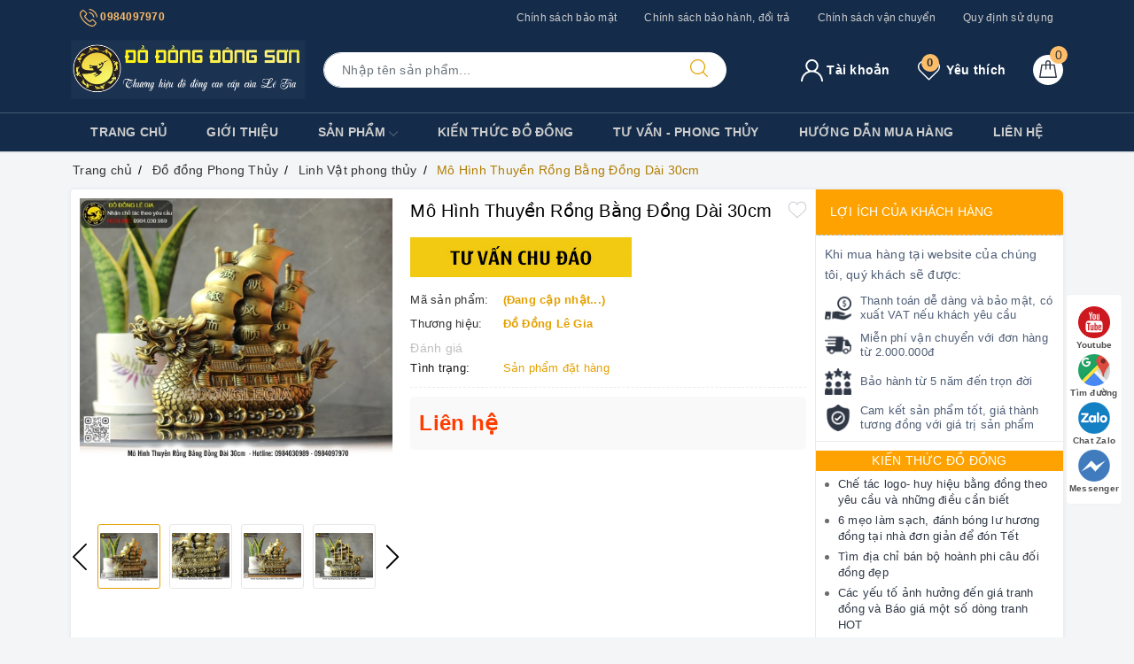

--- FILE ---
content_type: text/html; charset=utf-8
request_url: https://www.google.com/recaptcha/api2/anchor?ar=1&k=6Ldtu4IUAAAAAMQzG1gCw3wFlx_GytlZyLrXcsuK&co=aHR0cHM6Ly9kb2Rvbmdkb25nc29uLnZuOjQ0Mw..&hl=en&v=PoyoqOPhxBO7pBk68S4YbpHZ&size=invisible&anchor-ms=20000&execute-ms=30000&cb=jjbve4khhov5
body_size: 48520
content:
<!DOCTYPE HTML><html dir="ltr" lang="en"><head><meta http-equiv="Content-Type" content="text/html; charset=UTF-8">
<meta http-equiv="X-UA-Compatible" content="IE=edge">
<title>reCAPTCHA</title>
<style type="text/css">
/* cyrillic-ext */
@font-face {
  font-family: 'Roboto';
  font-style: normal;
  font-weight: 400;
  font-stretch: 100%;
  src: url(//fonts.gstatic.com/s/roboto/v48/KFO7CnqEu92Fr1ME7kSn66aGLdTylUAMa3GUBHMdazTgWw.woff2) format('woff2');
  unicode-range: U+0460-052F, U+1C80-1C8A, U+20B4, U+2DE0-2DFF, U+A640-A69F, U+FE2E-FE2F;
}
/* cyrillic */
@font-face {
  font-family: 'Roboto';
  font-style: normal;
  font-weight: 400;
  font-stretch: 100%;
  src: url(//fonts.gstatic.com/s/roboto/v48/KFO7CnqEu92Fr1ME7kSn66aGLdTylUAMa3iUBHMdazTgWw.woff2) format('woff2');
  unicode-range: U+0301, U+0400-045F, U+0490-0491, U+04B0-04B1, U+2116;
}
/* greek-ext */
@font-face {
  font-family: 'Roboto';
  font-style: normal;
  font-weight: 400;
  font-stretch: 100%;
  src: url(//fonts.gstatic.com/s/roboto/v48/KFO7CnqEu92Fr1ME7kSn66aGLdTylUAMa3CUBHMdazTgWw.woff2) format('woff2');
  unicode-range: U+1F00-1FFF;
}
/* greek */
@font-face {
  font-family: 'Roboto';
  font-style: normal;
  font-weight: 400;
  font-stretch: 100%;
  src: url(//fonts.gstatic.com/s/roboto/v48/KFO7CnqEu92Fr1ME7kSn66aGLdTylUAMa3-UBHMdazTgWw.woff2) format('woff2');
  unicode-range: U+0370-0377, U+037A-037F, U+0384-038A, U+038C, U+038E-03A1, U+03A3-03FF;
}
/* math */
@font-face {
  font-family: 'Roboto';
  font-style: normal;
  font-weight: 400;
  font-stretch: 100%;
  src: url(//fonts.gstatic.com/s/roboto/v48/KFO7CnqEu92Fr1ME7kSn66aGLdTylUAMawCUBHMdazTgWw.woff2) format('woff2');
  unicode-range: U+0302-0303, U+0305, U+0307-0308, U+0310, U+0312, U+0315, U+031A, U+0326-0327, U+032C, U+032F-0330, U+0332-0333, U+0338, U+033A, U+0346, U+034D, U+0391-03A1, U+03A3-03A9, U+03B1-03C9, U+03D1, U+03D5-03D6, U+03F0-03F1, U+03F4-03F5, U+2016-2017, U+2034-2038, U+203C, U+2040, U+2043, U+2047, U+2050, U+2057, U+205F, U+2070-2071, U+2074-208E, U+2090-209C, U+20D0-20DC, U+20E1, U+20E5-20EF, U+2100-2112, U+2114-2115, U+2117-2121, U+2123-214F, U+2190, U+2192, U+2194-21AE, U+21B0-21E5, U+21F1-21F2, U+21F4-2211, U+2213-2214, U+2216-22FF, U+2308-230B, U+2310, U+2319, U+231C-2321, U+2336-237A, U+237C, U+2395, U+239B-23B7, U+23D0, U+23DC-23E1, U+2474-2475, U+25AF, U+25B3, U+25B7, U+25BD, U+25C1, U+25CA, U+25CC, U+25FB, U+266D-266F, U+27C0-27FF, U+2900-2AFF, U+2B0E-2B11, U+2B30-2B4C, U+2BFE, U+3030, U+FF5B, U+FF5D, U+1D400-1D7FF, U+1EE00-1EEFF;
}
/* symbols */
@font-face {
  font-family: 'Roboto';
  font-style: normal;
  font-weight: 400;
  font-stretch: 100%;
  src: url(//fonts.gstatic.com/s/roboto/v48/KFO7CnqEu92Fr1ME7kSn66aGLdTylUAMaxKUBHMdazTgWw.woff2) format('woff2');
  unicode-range: U+0001-000C, U+000E-001F, U+007F-009F, U+20DD-20E0, U+20E2-20E4, U+2150-218F, U+2190, U+2192, U+2194-2199, U+21AF, U+21E6-21F0, U+21F3, U+2218-2219, U+2299, U+22C4-22C6, U+2300-243F, U+2440-244A, U+2460-24FF, U+25A0-27BF, U+2800-28FF, U+2921-2922, U+2981, U+29BF, U+29EB, U+2B00-2BFF, U+4DC0-4DFF, U+FFF9-FFFB, U+10140-1018E, U+10190-1019C, U+101A0, U+101D0-101FD, U+102E0-102FB, U+10E60-10E7E, U+1D2C0-1D2D3, U+1D2E0-1D37F, U+1F000-1F0FF, U+1F100-1F1AD, U+1F1E6-1F1FF, U+1F30D-1F30F, U+1F315, U+1F31C, U+1F31E, U+1F320-1F32C, U+1F336, U+1F378, U+1F37D, U+1F382, U+1F393-1F39F, U+1F3A7-1F3A8, U+1F3AC-1F3AF, U+1F3C2, U+1F3C4-1F3C6, U+1F3CA-1F3CE, U+1F3D4-1F3E0, U+1F3ED, U+1F3F1-1F3F3, U+1F3F5-1F3F7, U+1F408, U+1F415, U+1F41F, U+1F426, U+1F43F, U+1F441-1F442, U+1F444, U+1F446-1F449, U+1F44C-1F44E, U+1F453, U+1F46A, U+1F47D, U+1F4A3, U+1F4B0, U+1F4B3, U+1F4B9, U+1F4BB, U+1F4BF, U+1F4C8-1F4CB, U+1F4D6, U+1F4DA, U+1F4DF, U+1F4E3-1F4E6, U+1F4EA-1F4ED, U+1F4F7, U+1F4F9-1F4FB, U+1F4FD-1F4FE, U+1F503, U+1F507-1F50B, U+1F50D, U+1F512-1F513, U+1F53E-1F54A, U+1F54F-1F5FA, U+1F610, U+1F650-1F67F, U+1F687, U+1F68D, U+1F691, U+1F694, U+1F698, U+1F6AD, U+1F6B2, U+1F6B9-1F6BA, U+1F6BC, U+1F6C6-1F6CF, U+1F6D3-1F6D7, U+1F6E0-1F6EA, U+1F6F0-1F6F3, U+1F6F7-1F6FC, U+1F700-1F7FF, U+1F800-1F80B, U+1F810-1F847, U+1F850-1F859, U+1F860-1F887, U+1F890-1F8AD, U+1F8B0-1F8BB, U+1F8C0-1F8C1, U+1F900-1F90B, U+1F93B, U+1F946, U+1F984, U+1F996, U+1F9E9, U+1FA00-1FA6F, U+1FA70-1FA7C, U+1FA80-1FA89, U+1FA8F-1FAC6, U+1FACE-1FADC, U+1FADF-1FAE9, U+1FAF0-1FAF8, U+1FB00-1FBFF;
}
/* vietnamese */
@font-face {
  font-family: 'Roboto';
  font-style: normal;
  font-weight: 400;
  font-stretch: 100%;
  src: url(//fonts.gstatic.com/s/roboto/v48/KFO7CnqEu92Fr1ME7kSn66aGLdTylUAMa3OUBHMdazTgWw.woff2) format('woff2');
  unicode-range: U+0102-0103, U+0110-0111, U+0128-0129, U+0168-0169, U+01A0-01A1, U+01AF-01B0, U+0300-0301, U+0303-0304, U+0308-0309, U+0323, U+0329, U+1EA0-1EF9, U+20AB;
}
/* latin-ext */
@font-face {
  font-family: 'Roboto';
  font-style: normal;
  font-weight: 400;
  font-stretch: 100%;
  src: url(//fonts.gstatic.com/s/roboto/v48/KFO7CnqEu92Fr1ME7kSn66aGLdTylUAMa3KUBHMdazTgWw.woff2) format('woff2');
  unicode-range: U+0100-02BA, U+02BD-02C5, U+02C7-02CC, U+02CE-02D7, U+02DD-02FF, U+0304, U+0308, U+0329, U+1D00-1DBF, U+1E00-1E9F, U+1EF2-1EFF, U+2020, U+20A0-20AB, U+20AD-20C0, U+2113, U+2C60-2C7F, U+A720-A7FF;
}
/* latin */
@font-face {
  font-family: 'Roboto';
  font-style: normal;
  font-weight: 400;
  font-stretch: 100%;
  src: url(//fonts.gstatic.com/s/roboto/v48/KFO7CnqEu92Fr1ME7kSn66aGLdTylUAMa3yUBHMdazQ.woff2) format('woff2');
  unicode-range: U+0000-00FF, U+0131, U+0152-0153, U+02BB-02BC, U+02C6, U+02DA, U+02DC, U+0304, U+0308, U+0329, U+2000-206F, U+20AC, U+2122, U+2191, U+2193, U+2212, U+2215, U+FEFF, U+FFFD;
}
/* cyrillic-ext */
@font-face {
  font-family: 'Roboto';
  font-style: normal;
  font-weight: 500;
  font-stretch: 100%;
  src: url(//fonts.gstatic.com/s/roboto/v48/KFO7CnqEu92Fr1ME7kSn66aGLdTylUAMa3GUBHMdazTgWw.woff2) format('woff2');
  unicode-range: U+0460-052F, U+1C80-1C8A, U+20B4, U+2DE0-2DFF, U+A640-A69F, U+FE2E-FE2F;
}
/* cyrillic */
@font-face {
  font-family: 'Roboto';
  font-style: normal;
  font-weight: 500;
  font-stretch: 100%;
  src: url(//fonts.gstatic.com/s/roboto/v48/KFO7CnqEu92Fr1ME7kSn66aGLdTylUAMa3iUBHMdazTgWw.woff2) format('woff2');
  unicode-range: U+0301, U+0400-045F, U+0490-0491, U+04B0-04B1, U+2116;
}
/* greek-ext */
@font-face {
  font-family: 'Roboto';
  font-style: normal;
  font-weight: 500;
  font-stretch: 100%;
  src: url(//fonts.gstatic.com/s/roboto/v48/KFO7CnqEu92Fr1ME7kSn66aGLdTylUAMa3CUBHMdazTgWw.woff2) format('woff2');
  unicode-range: U+1F00-1FFF;
}
/* greek */
@font-face {
  font-family: 'Roboto';
  font-style: normal;
  font-weight: 500;
  font-stretch: 100%;
  src: url(//fonts.gstatic.com/s/roboto/v48/KFO7CnqEu92Fr1ME7kSn66aGLdTylUAMa3-UBHMdazTgWw.woff2) format('woff2');
  unicode-range: U+0370-0377, U+037A-037F, U+0384-038A, U+038C, U+038E-03A1, U+03A3-03FF;
}
/* math */
@font-face {
  font-family: 'Roboto';
  font-style: normal;
  font-weight: 500;
  font-stretch: 100%;
  src: url(//fonts.gstatic.com/s/roboto/v48/KFO7CnqEu92Fr1ME7kSn66aGLdTylUAMawCUBHMdazTgWw.woff2) format('woff2');
  unicode-range: U+0302-0303, U+0305, U+0307-0308, U+0310, U+0312, U+0315, U+031A, U+0326-0327, U+032C, U+032F-0330, U+0332-0333, U+0338, U+033A, U+0346, U+034D, U+0391-03A1, U+03A3-03A9, U+03B1-03C9, U+03D1, U+03D5-03D6, U+03F0-03F1, U+03F4-03F5, U+2016-2017, U+2034-2038, U+203C, U+2040, U+2043, U+2047, U+2050, U+2057, U+205F, U+2070-2071, U+2074-208E, U+2090-209C, U+20D0-20DC, U+20E1, U+20E5-20EF, U+2100-2112, U+2114-2115, U+2117-2121, U+2123-214F, U+2190, U+2192, U+2194-21AE, U+21B0-21E5, U+21F1-21F2, U+21F4-2211, U+2213-2214, U+2216-22FF, U+2308-230B, U+2310, U+2319, U+231C-2321, U+2336-237A, U+237C, U+2395, U+239B-23B7, U+23D0, U+23DC-23E1, U+2474-2475, U+25AF, U+25B3, U+25B7, U+25BD, U+25C1, U+25CA, U+25CC, U+25FB, U+266D-266F, U+27C0-27FF, U+2900-2AFF, U+2B0E-2B11, U+2B30-2B4C, U+2BFE, U+3030, U+FF5B, U+FF5D, U+1D400-1D7FF, U+1EE00-1EEFF;
}
/* symbols */
@font-face {
  font-family: 'Roboto';
  font-style: normal;
  font-weight: 500;
  font-stretch: 100%;
  src: url(//fonts.gstatic.com/s/roboto/v48/KFO7CnqEu92Fr1ME7kSn66aGLdTylUAMaxKUBHMdazTgWw.woff2) format('woff2');
  unicode-range: U+0001-000C, U+000E-001F, U+007F-009F, U+20DD-20E0, U+20E2-20E4, U+2150-218F, U+2190, U+2192, U+2194-2199, U+21AF, U+21E6-21F0, U+21F3, U+2218-2219, U+2299, U+22C4-22C6, U+2300-243F, U+2440-244A, U+2460-24FF, U+25A0-27BF, U+2800-28FF, U+2921-2922, U+2981, U+29BF, U+29EB, U+2B00-2BFF, U+4DC0-4DFF, U+FFF9-FFFB, U+10140-1018E, U+10190-1019C, U+101A0, U+101D0-101FD, U+102E0-102FB, U+10E60-10E7E, U+1D2C0-1D2D3, U+1D2E0-1D37F, U+1F000-1F0FF, U+1F100-1F1AD, U+1F1E6-1F1FF, U+1F30D-1F30F, U+1F315, U+1F31C, U+1F31E, U+1F320-1F32C, U+1F336, U+1F378, U+1F37D, U+1F382, U+1F393-1F39F, U+1F3A7-1F3A8, U+1F3AC-1F3AF, U+1F3C2, U+1F3C4-1F3C6, U+1F3CA-1F3CE, U+1F3D4-1F3E0, U+1F3ED, U+1F3F1-1F3F3, U+1F3F5-1F3F7, U+1F408, U+1F415, U+1F41F, U+1F426, U+1F43F, U+1F441-1F442, U+1F444, U+1F446-1F449, U+1F44C-1F44E, U+1F453, U+1F46A, U+1F47D, U+1F4A3, U+1F4B0, U+1F4B3, U+1F4B9, U+1F4BB, U+1F4BF, U+1F4C8-1F4CB, U+1F4D6, U+1F4DA, U+1F4DF, U+1F4E3-1F4E6, U+1F4EA-1F4ED, U+1F4F7, U+1F4F9-1F4FB, U+1F4FD-1F4FE, U+1F503, U+1F507-1F50B, U+1F50D, U+1F512-1F513, U+1F53E-1F54A, U+1F54F-1F5FA, U+1F610, U+1F650-1F67F, U+1F687, U+1F68D, U+1F691, U+1F694, U+1F698, U+1F6AD, U+1F6B2, U+1F6B9-1F6BA, U+1F6BC, U+1F6C6-1F6CF, U+1F6D3-1F6D7, U+1F6E0-1F6EA, U+1F6F0-1F6F3, U+1F6F7-1F6FC, U+1F700-1F7FF, U+1F800-1F80B, U+1F810-1F847, U+1F850-1F859, U+1F860-1F887, U+1F890-1F8AD, U+1F8B0-1F8BB, U+1F8C0-1F8C1, U+1F900-1F90B, U+1F93B, U+1F946, U+1F984, U+1F996, U+1F9E9, U+1FA00-1FA6F, U+1FA70-1FA7C, U+1FA80-1FA89, U+1FA8F-1FAC6, U+1FACE-1FADC, U+1FADF-1FAE9, U+1FAF0-1FAF8, U+1FB00-1FBFF;
}
/* vietnamese */
@font-face {
  font-family: 'Roboto';
  font-style: normal;
  font-weight: 500;
  font-stretch: 100%;
  src: url(//fonts.gstatic.com/s/roboto/v48/KFO7CnqEu92Fr1ME7kSn66aGLdTylUAMa3OUBHMdazTgWw.woff2) format('woff2');
  unicode-range: U+0102-0103, U+0110-0111, U+0128-0129, U+0168-0169, U+01A0-01A1, U+01AF-01B0, U+0300-0301, U+0303-0304, U+0308-0309, U+0323, U+0329, U+1EA0-1EF9, U+20AB;
}
/* latin-ext */
@font-face {
  font-family: 'Roboto';
  font-style: normal;
  font-weight: 500;
  font-stretch: 100%;
  src: url(//fonts.gstatic.com/s/roboto/v48/KFO7CnqEu92Fr1ME7kSn66aGLdTylUAMa3KUBHMdazTgWw.woff2) format('woff2');
  unicode-range: U+0100-02BA, U+02BD-02C5, U+02C7-02CC, U+02CE-02D7, U+02DD-02FF, U+0304, U+0308, U+0329, U+1D00-1DBF, U+1E00-1E9F, U+1EF2-1EFF, U+2020, U+20A0-20AB, U+20AD-20C0, U+2113, U+2C60-2C7F, U+A720-A7FF;
}
/* latin */
@font-face {
  font-family: 'Roboto';
  font-style: normal;
  font-weight: 500;
  font-stretch: 100%;
  src: url(//fonts.gstatic.com/s/roboto/v48/KFO7CnqEu92Fr1ME7kSn66aGLdTylUAMa3yUBHMdazQ.woff2) format('woff2');
  unicode-range: U+0000-00FF, U+0131, U+0152-0153, U+02BB-02BC, U+02C6, U+02DA, U+02DC, U+0304, U+0308, U+0329, U+2000-206F, U+20AC, U+2122, U+2191, U+2193, U+2212, U+2215, U+FEFF, U+FFFD;
}
/* cyrillic-ext */
@font-face {
  font-family: 'Roboto';
  font-style: normal;
  font-weight: 900;
  font-stretch: 100%;
  src: url(//fonts.gstatic.com/s/roboto/v48/KFO7CnqEu92Fr1ME7kSn66aGLdTylUAMa3GUBHMdazTgWw.woff2) format('woff2');
  unicode-range: U+0460-052F, U+1C80-1C8A, U+20B4, U+2DE0-2DFF, U+A640-A69F, U+FE2E-FE2F;
}
/* cyrillic */
@font-face {
  font-family: 'Roboto';
  font-style: normal;
  font-weight: 900;
  font-stretch: 100%;
  src: url(//fonts.gstatic.com/s/roboto/v48/KFO7CnqEu92Fr1ME7kSn66aGLdTylUAMa3iUBHMdazTgWw.woff2) format('woff2');
  unicode-range: U+0301, U+0400-045F, U+0490-0491, U+04B0-04B1, U+2116;
}
/* greek-ext */
@font-face {
  font-family: 'Roboto';
  font-style: normal;
  font-weight: 900;
  font-stretch: 100%;
  src: url(//fonts.gstatic.com/s/roboto/v48/KFO7CnqEu92Fr1ME7kSn66aGLdTylUAMa3CUBHMdazTgWw.woff2) format('woff2');
  unicode-range: U+1F00-1FFF;
}
/* greek */
@font-face {
  font-family: 'Roboto';
  font-style: normal;
  font-weight: 900;
  font-stretch: 100%;
  src: url(//fonts.gstatic.com/s/roboto/v48/KFO7CnqEu92Fr1ME7kSn66aGLdTylUAMa3-UBHMdazTgWw.woff2) format('woff2');
  unicode-range: U+0370-0377, U+037A-037F, U+0384-038A, U+038C, U+038E-03A1, U+03A3-03FF;
}
/* math */
@font-face {
  font-family: 'Roboto';
  font-style: normal;
  font-weight: 900;
  font-stretch: 100%;
  src: url(//fonts.gstatic.com/s/roboto/v48/KFO7CnqEu92Fr1ME7kSn66aGLdTylUAMawCUBHMdazTgWw.woff2) format('woff2');
  unicode-range: U+0302-0303, U+0305, U+0307-0308, U+0310, U+0312, U+0315, U+031A, U+0326-0327, U+032C, U+032F-0330, U+0332-0333, U+0338, U+033A, U+0346, U+034D, U+0391-03A1, U+03A3-03A9, U+03B1-03C9, U+03D1, U+03D5-03D6, U+03F0-03F1, U+03F4-03F5, U+2016-2017, U+2034-2038, U+203C, U+2040, U+2043, U+2047, U+2050, U+2057, U+205F, U+2070-2071, U+2074-208E, U+2090-209C, U+20D0-20DC, U+20E1, U+20E5-20EF, U+2100-2112, U+2114-2115, U+2117-2121, U+2123-214F, U+2190, U+2192, U+2194-21AE, U+21B0-21E5, U+21F1-21F2, U+21F4-2211, U+2213-2214, U+2216-22FF, U+2308-230B, U+2310, U+2319, U+231C-2321, U+2336-237A, U+237C, U+2395, U+239B-23B7, U+23D0, U+23DC-23E1, U+2474-2475, U+25AF, U+25B3, U+25B7, U+25BD, U+25C1, U+25CA, U+25CC, U+25FB, U+266D-266F, U+27C0-27FF, U+2900-2AFF, U+2B0E-2B11, U+2B30-2B4C, U+2BFE, U+3030, U+FF5B, U+FF5D, U+1D400-1D7FF, U+1EE00-1EEFF;
}
/* symbols */
@font-face {
  font-family: 'Roboto';
  font-style: normal;
  font-weight: 900;
  font-stretch: 100%;
  src: url(//fonts.gstatic.com/s/roboto/v48/KFO7CnqEu92Fr1ME7kSn66aGLdTylUAMaxKUBHMdazTgWw.woff2) format('woff2');
  unicode-range: U+0001-000C, U+000E-001F, U+007F-009F, U+20DD-20E0, U+20E2-20E4, U+2150-218F, U+2190, U+2192, U+2194-2199, U+21AF, U+21E6-21F0, U+21F3, U+2218-2219, U+2299, U+22C4-22C6, U+2300-243F, U+2440-244A, U+2460-24FF, U+25A0-27BF, U+2800-28FF, U+2921-2922, U+2981, U+29BF, U+29EB, U+2B00-2BFF, U+4DC0-4DFF, U+FFF9-FFFB, U+10140-1018E, U+10190-1019C, U+101A0, U+101D0-101FD, U+102E0-102FB, U+10E60-10E7E, U+1D2C0-1D2D3, U+1D2E0-1D37F, U+1F000-1F0FF, U+1F100-1F1AD, U+1F1E6-1F1FF, U+1F30D-1F30F, U+1F315, U+1F31C, U+1F31E, U+1F320-1F32C, U+1F336, U+1F378, U+1F37D, U+1F382, U+1F393-1F39F, U+1F3A7-1F3A8, U+1F3AC-1F3AF, U+1F3C2, U+1F3C4-1F3C6, U+1F3CA-1F3CE, U+1F3D4-1F3E0, U+1F3ED, U+1F3F1-1F3F3, U+1F3F5-1F3F7, U+1F408, U+1F415, U+1F41F, U+1F426, U+1F43F, U+1F441-1F442, U+1F444, U+1F446-1F449, U+1F44C-1F44E, U+1F453, U+1F46A, U+1F47D, U+1F4A3, U+1F4B0, U+1F4B3, U+1F4B9, U+1F4BB, U+1F4BF, U+1F4C8-1F4CB, U+1F4D6, U+1F4DA, U+1F4DF, U+1F4E3-1F4E6, U+1F4EA-1F4ED, U+1F4F7, U+1F4F9-1F4FB, U+1F4FD-1F4FE, U+1F503, U+1F507-1F50B, U+1F50D, U+1F512-1F513, U+1F53E-1F54A, U+1F54F-1F5FA, U+1F610, U+1F650-1F67F, U+1F687, U+1F68D, U+1F691, U+1F694, U+1F698, U+1F6AD, U+1F6B2, U+1F6B9-1F6BA, U+1F6BC, U+1F6C6-1F6CF, U+1F6D3-1F6D7, U+1F6E0-1F6EA, U+1F6F0-1F6F3, U+1F6F7-1F6FC, U+1F700-1F7FF, U+1F800-1F80B, U+1F810-1F847, U+1F850-1F859, U+1F860-1F887, U+1F890-1F8AD, U+1F8B0-1F8BB, U+1F8C0-1F8C1, U+1F900-1F90B, U+1F93B, U+1F946, U+1F984, U+1F996, U+1F9E9, U+1FA00-1FA6F, U+1FA70-1FA7C, U+1FA80-1FA89, U+1FA8F-1FAC6, U+1FACE-1FADC, U+1FADF-1FAE9, U+1FAF0-1FAF8, U+1FB00-1FBFF;
}
/* vietnamese */
@font-face {
  font-family: 'Roboto';
  font-style: normal;
  font-weight: 900;
  font-stretch: 100%;
  src: url(//fonts.gstatic.com/s/roboto/v48/KFO7CnqEu92Fr1ME7kSn66aGLdTylUAMa3OUBHMdazTgWw.woff2) format('woff2');
  unicode-range: U+0102-0103, U+0110-0111, U+0128-0129, U+0168-0169, U+01A0-01A1, U+01AF-01B0, U+0300-0301, U+0303-0304, U+0308-0309, U+0323, U+0329, U+1EA0-1EF9, U+20AB;
}
/* latin-ext */
@font-face {
  font-family: 'Roboto';
  font-style: normal;
  font-weight: 900;
  font-stretch: 100%;
  src: url(//fonts.gstatic.com/s/roboto/v48/KFO7CnqEu92Fr1ME7kSn66aGLdTylUAMa3KUBHMdazTgWw.woff2) format('woff2');
  unicode-range: U+0100-02BA, U+02BD-02C5, U+02C7-02CC, U+02CE-02D7, U+02DD-02FF, U+0304, U+0308, U+0329, U+1D00-1DBF, U+1E00-1E9F, U+1EF2-1EFF, U+2020, U+20A0-20AB, U+20AD-20C0, U+2113, U+2C60-2C7F, U+A720-A7FF;
}
/* latin */
@font-face {
  font-family: 'Roboto';
  font-style: normal;
  font-weight: 900;
  font-stretch: 100%;
  src: url(//fonts.gstatic.com/s/roboto/v48/KFO7CnqEu92Fr1ME7kSn66aGLdTylUAMa3yUBHMdazQ.woff2) format('woff2');
  unicode-range: U+0000-00FF, U+0131, U+0152-0153, U+02BB-02BC, U+02C6, U+02DA, U+02DC, U+0304, U+0308, U+0329, U+2000-206F, U+20AC, U+2122, U+2191, U+2193, U+2212, U+2215, U+FEFF, U+FFFD;
}

</style>
<link rel="stylesheet" type="text/css" href="https://www.gstatic.com/recaptcha/releases/PoyoqOPhxBO7pBk68S4YbpHZ/styles__ltr.css">
<script nonce="0QHHximCI5plTrZEh6_Tnw" type="text/javascript">window['__recaptcha_api'] = 'https://www.google.com/recaptcha/api2/';</script>
<script type="text/javascript" src="https://www.gstatic.com/recaptcha/releases/PoyoqOPhxBO7pBk68S4YbpHZ/recaptcha__en.js" nonce="0QHHximCI5plTrZEh6_Tnw">
      
    </script></head>
<body><div id="rc-anchor-alert" class="rc-anchor-alert"></div>
<input type="hidden" id="recaptcha-token" value="[base64]">
<script type="text/javascript" nonce="0QHHximCI5plTrZEh6_Tnw">
      recaptcha.anchor.Main.init("[\x22ainput\x22,[\x22bgdata\x22,\x22\x22,\[base64]/[base64]/MjU1Ong/[base64]/[base64]/[base64]/[base64]/[base64]/[base64]/[base64]/[base64]/[base64]/[base64]/[base64]/[base64]/[base64]/[base64]/[base64]\\u003d\x22,\[base64]\x22,\x22K8ONZiwwWwXDk8K9wrXCnn/DsMOLw5pROcKQPMKswrQ9w63DisK+RsKXw6srw50Gw5hIWGTDrix+wo4Aw7MLwq/DusOAFcO8wpHDgx49w6AAaMOiTHfCiw1Gw50zOEtUw6/[base64]/CpMOWRSbDlTvCrVsySMOaw4vCi8KMLARqwpQRwr/CpQcVYU7Cky0Fwo9KwqN5eHI/KcO+wqLCt8KJwpNAw4DDtcKCFQnCocOtwqtWwoTCn1LCvcOfFivCp8Kvw7N1w7gCwprCkMKawp8Vw6fCml3DqMOTwplxOCbCnsKFb1fDgkA/YWnCqMO6J8K8WsOtw6p7GsKWw6BmW2dADzLCoQsSABhXw5dCXHMrTDQREHo1w78Yw68BwrwwwqrCsAkYw5Ytw6VzX8OBw6YXEsKXPsOCw455w41re1prwoxwAMK1w756w7XDk2V+w61SfMKocjtHwoDCvsOKQ8OFwqwrPhoLKcKtLV/[base64]/w6MGw4TDksKMw7nDucOyw68nw5cPLcOrwpEWw4R/PcOkwp/CrmfCmcO6w5fDtsOPG8KLbMOfwqx9PsOHesOZT3XCsMKGw7XDrAfCisKOwoMqwq/CvcKbwr3CoWp6wp3Dg8OZFMO/bMOvKcOkN8Ogw6FvwonCmsOMw6HCs8Oew5HDjsOrd8Kpw64zw4h+PMKDw7UhwqTDshoPcn4Xw7BVwrRsAj13XcOMwpTCjcK9w7rCoT7DnwwZEMOGd8O/TsOqw73CvcOdTRnDgH1LNQrDrcOyP8OTMX4LTMObBVjDpMOeG8KwwobCvMOyO8K2w7zDuWrDhxLCqEvCnsOpw5fDmMKAF3ccJE9SFx/CsMOew7XCncOSw7/[base64]/VMOzwqBHw7hLcsOCw50FPiJLWQxEWGnCu8O/J8KqCXHDjMOxMsKfTlYSwpzClcOLSsOHK0nDqsO1w6gKOcOow5NVw7gPaWtzP8OoJFfCozvDo8OiB8O6Hh/CicOEwppVw5EYwoHDj8OswoXDu35Zw4UGwrghT8O2CcO4WAI8E8KYw5PCtXdaXkTDi8OSeg17A8K0dRNtwq1rcgXDq8K/GcKNbTnDjl3Cm2swHsO8wqYAciUuDX7DvsO7MCzCp8Ogwo5pEcK/wqDDmsO7dsOgecK5wrHCvMK1wr7Dpw5Nw7jCj8K7bsKVYcKER8O0Gm/[base64]/[base64]/csORasKfw6oQw4R/UzImYcOIwoTDqC8YeMKbw7vCr8OgwrbDhSFtwojCnU5Wwqc0w4MEwqrDocOowqsnX8KYBngvfDLCnxpLw4NsJkBiw7TCk8KOwo7CgXMhw5nDksOLK3jClMO5w6bDrMO5woLCn0/[base64]/CnAFXSTbClsKUwoHCnsKDL8O/w6DDpmPDgMOxc8OcLnAlwpXDscOqOhUDVcKSUBkewq0GwoY4wpsLdsO0FRTCgcKhw6cIasKtbStcwqsnwoXCjztXW8OUUlfCh8KvH3bCtMKXGjlTwp9Ewr8HOcKswqvCg8OxCsKEagsZwq/Dv8ODw6tQFMKWwrZ8w5nDsghoAsKHdCzDrsOWfRHCkVTCq0XCp8KowrjCvsKRUxXCpsOODwUxwr47JRp2wqErU2nCry7Dqh8vNMKLBMKDw6nDkAHDlcOWw4zDhnLDmWvDlRzCncOqw55iw41FCBsXf8KOwqPCuiTDpcO4woHCtCR6TkhBZX7DhlBsw5/CqXQ6wp11MUHCh8KuwrvDhMOhSibCkA3Cn8KTG8OyJ3wLwojDrMOcwqzCuHM+L8OfBMO9w4rCtkLCp2rDq1bCiRLChS5eJMOlK1dWBgoWwr5EfcO6w5gnTMKqfhQjKG/DgBvDlsKjIQHCtA0RIMOrNGHDtsOzHWnDtMKJcsOAJCUnw6jDrsOlIT/Co8KpUEPDll08wp1Swr9iwpsewqAQwpE8fFPDs2rDlsOCBCZJODXCksKNwp02HnbCtcOuSgLCsDfDhsKJKsK9OsKJCcOGw61TwqTDizvChzTCqEUEw57ChsOnYApvwoB7aMOwF8OEw4ZON8OUFXlSaFVLwqkUNQrDkCzClMOvakvCv8O/wpDDjcKhKCYtwoPCksOOw4vCvFnCvgMzYTIwP8KqB8KnEsOJZMK+wrBBwrrCncORC8KnQi/DuBkpwow/d8K0wqLDpsOKw5IDwpNGQkbCt3rDnDfDo2/Chh5Owp1VOjgoEkZmw5EeQ8KMwpXDmkjCgMOuKiDDhnXCvyvDjQ1zcHxnSQkvwrchCsK/ccOWw7lbbWjCgcO8w5PDtDPCsMO8QVRPJDvDi8KfwocYw5gxwovDtElSUsKoPcKcdU3Cnl8YwrPDusOowrIAwr9/[base64]/[base64]/DrBgBfHzCsnZqw49vFWLDhMOTDcO4wq3DqW/[base64]/CnRfDqSbCs8OsahbClcKMEsK4wqTDtkMFGkPDnwbCh8Ogw6VXE8OTFMKUwr9ww4NTYFvCg8OnM8KrMwd+w5jDp1N8w5ZRfkLCiT5Qw6pmwrVRw5UldD/DhgrCi8O7w6TClMOBw7jClmrCrsODwr5Bw5lEw7MLeMOhbMOKT8OJbwHCr8KSw4jDsQvDq8KuwoQ0wpTCoCrDi8KPwoLCrcOQwp/Dh8OZVMKWd8OueEQzwrENw58rFFDCjkrCv2DCpcO+w5QvSsOLfEI6wo4iAcOlAiQKw5nCm8Kiw7fCnMKew7ceWMOrwpHCkBnDqMO/[base64]/w5bCsMKgIsKsw446wq5jw6zCvFfCvn0/MAHDgsKbaMK8w4YAw7TDqn3DrVoZw5DCuXHCtMOIFX0xGwcaaUDDi3x8wq/DkjHDvMOiw57DnBnDg8KmScKJwpnCt8O9O8OUdwzDtS9zTcOURV7Dg8OoV8KeO8Kyw4/CnsK5wroSwobCiBvCny5ZRmoTVUPDnnfCucOVXMOFw4DCiMK9wrPCkcOWwpsrclwJYQEqSFkmYsOdw5DCtg/[base64]/CtMO5wqNCcsKow7FNw7HCtxoHwrZgXW08BsOnwrgIwqzCtcKZwol5acKfesOeM8KEYXl/w7BUw5nCksKbwqjCn27DuB87aj4mw4/Cth8Rwr10DMKDwotvTcOSMThaY3sdU8KjwqzCmSEPA8KQwoxlTMKOD8KDwoXCg3siw4nCkcKTwpYywo0lWsOFwrzCuhLDh8K9w4LDicODYcKcXgvDhAvCmjXDqsK/[base64]/CogjDiwFtbxPCgB7DkMKnw7JFwoXDimbCrz0nwq3ClsKDw7PClS0YwpbDjFTCuMKRbcOxw7/DrMKbwoHDuhEtw515w47CsMOIKsOdwqjCgj8zVz9zUsKvwqhMRzI1woZeWsK1w4TClsOOMgvDvcOCZMKUecOeN3guwpLCh8OobmvCqcKiLmbChMKUOsKPwoEiYSDCn8KmwojDmMO/WcKow6ofw5BhIFcQPW5yw6bCusOGSH5cFcOWw5LCncKowoJ4wonDsHB2P8Oyw75XKAbCkMK+w7/[base64]/w5VBwppJcnHChRowNTAvw5jDpBUxw4nDu8KVw7gQdy8GwpDCmsKbblTCmMK4JcKELjjDgmwJORLDmcOxU21VTsKSGmXDjMKBCsKFJj3DkGVJw4zDj8OAR8Ouwp/DigbDr8KXRlPClWhZw75OwoZGwoBBbMOCGQFTXiNBw54pAA/DnsOFb8OZw6LDnMKTw518FTLDiWzDoEU8VlHDqsKEGMKowrU+esOoNMKBa8KYwoURdSQWajPCiMKHwrEWwoXChsOUwqw1wq1xw6ZvA8K9w6MtWMKhw6RnHEnDnUlTIhjCjF/Cki45w7LCjQDClcOJw7HCtgVNb8KmSzBKVsOzc8OcwqXDtMORw7cow7DClMOoe0zDm29awoLDi1BGQsOiwoZhwqTCs33DnVtGUiI4w6DCm8Otw5howpkVw5bDgMKGRCnDqsKMwqUfwp0PNMKDbirClMOawr3DrsO/wrrDoUQuwqTDhkoYwqUGAy3CoMO1Cw5pcBsVZ8OtYcO6REp9CMKWw77DtUJ2wrdiNBPDkGZyw7/CrCnDh8K+cD13wqnDhEkJwpXDuSBdOiTDnQzCoEfCvsO7wpvCksOeLlzClyPDqMKYEj1ow5vChCxTwrU8UMOiMcOqTAl7woZhc8KaCXIkwoklwrvDr8KANsOHew/CnjDCt1rCsHHCgMOqwrbDqsO1wr0/[base64]/DmDB0wpU4wrpewprCvcKhejDDh0fCpMKrRxwTwoFwwqR9K8KNUBgjw4XDusOow7MMDy46EsKmWsO9JcKlQWcsw7x2wqZfU8KFJ8O/ZcOgV8Ouw4ZNw5LClMKRw7XChlweHsKMw5Q0w43DksK7w64Qw7hTDXllUMOdw5g9w5EkfQLDsnPDscOIKB7Cj8OSwrzCnQPDmDJ2VDQaOBHDmTLCtcKIJhccwpDCqcK4EiV/JsO6fAwrwpJBwopCN8OQwoXCrh4Uw5YmcEfCsg3CisOQw7wzFcO5SMONwqETRw7DnsKFwpLDk8K0w67CpMOtWjLCq8KgQcKjw5Y8VmZYOyDDnMKVwq7DpsKjwoTDqRtBBlt1HQvCkcK7e8OpfMKKw5XDucO4w7JkWMOcV8KYw6rCgMOhwo/Cg3QbYsOVD04VY8KUw6kBOMKFXsORwoLCgMKUYi0pLWvDrsO3SsKYFhUFamXDvMOSE2NbEHoSwqc3w4guPcO8wrxDw43Dky9KekLCj8O4w4M5wqpZAU1CwpTDjsKyF8KiCQLCucOHwovCpsKsw7jDtsKKwozCixvDtcKqwrMYwrvDk8KdDk/CqysPa8KjwpLDlsOKwocMwpx8bsOnw55JM8KlT8K/wr/DsT0qwp/Dg8OUCsK8woMvLQ0OwphPw7/Ct8OpwovCig/[base64]/UmzDpcOawohDZhxjEw3DvUrCssK/w7vDpcKyCMO7w64Aw4vClcK1B8KOQMOOKB5mw58OccOcwop3wpjCuBHDo8KtAcK5wp3CmXjDlmrCjsK7QksWwqUATHnCllzDikPCocKMHnddwr/DrxDCtcOJw5LChsKMKRQefcOiwpXCnDnDpcKgB1xyw7MqwrjDnXzDkAhQC8Ohw6zCicOEPlvDs8K3bhXDh8OmYyfCqMOHaEvCsUk6OMK/FMKYwr3CtsKhw4fChwzDmMOawrNrQMKmwo8rwpHDiV7CqQLCm8KzESPClj/CoMO2A3fDqMOAw5fCpXhKO8OvdTDDiMKAZcKDfcO2w7MOwoZswoXCicK5w4DCq8Kywp8EwrrCjcOrwq/DhULDlntmJQpRWR54w5d+DcK4wqc4wrbDmHIqDHLDkwoLw6ESwqZnw6/DuzXCtHESwqjCkzgMw5vDv3nDmntxw7MHw7cMw7JNfXPCvsO2X8OCwp/Cu8OrwpNbwqdiZRwkeSdoHn/[base64]/Cpl7Dp8K8d8Klw4d0wqvCpjHCmlwIWBHCmcKrw7lPTRzDpmTDicKsX0bDsQYFPi/[base64]/CtEDDqsKOwpMmb8KPw61lVT3DksK5wqXDk3vCtwfDicOULnnCmMOCf2jDu8Khw6kZwoDDhAViwr/Cu3DDmyjCncO+w6DDknAMwr7DuMOawoPDgm3CsMKJwrLDg8KTXcONICs3IcOFYnJobXl6w6oiw7HDkELCtUTDtMOtDgrDmxzCs8OuKMKjw4/CvsONwr9Rw6LCuXTDt3s5FD8/w6TDpBjDlsONwofCqcOMVMOhw742FD5NwocKEEJGLGNUE8OSZg/Dt8K5aAwcwqI4w7nDpsK/eMKSbQjCiRppw48PNWzCnlIFHMO2w7HDj0/Cvlh1HsOfag1XwqvDqXpTw501ZMKKworCucOwHMOhw4rCuVLDmWADw6FFwoLCl8O+wo1+QcKywo3DlMORw5c1JsK2TcKnKljDoxrCoMKfw55uS8OWA8K0w6svdsK3w5LCjVEPw6DDkQLDoS4wLwtFwrsQYsKHw5/DrGLDmcKgwo7DqwkYWMOCQ8KnSXfDuzfCjig6GD7Dp3tRC8O1VSTDn8OEwrRyGEnCsGPCjQrCuMOqOMKkYsKPwoLDncOQwqETI29HwpTCvcOiBsO6HhgIw7Q/[base64]/CrifCsMKjKsKaw5olHAEiJ8OLw60MBzrDn8OZIcK2w6jDhWwNfCHCkzgrwpJhw4jDtgTCrSQcwrvDu8K6w4pdwpLCnGoDYMOuKHMBwrFeN8KUVQnCusKsSSfDumU/wrt4aMK+J8O2w6c/d8KmciTDnnJ5w6ATwq9SaCJAfMKUdMK2wrtkVsKgQcOOSFV2wqrDvzrDo8KxwpNSAkgAYDNFw6bDjMOUwpLCmsO0eEnDk0t1WMK6w44BfsO8w7PChxwuwr7CmsKSBixzwq8EWcOUBcKawr52MknCs05JbsOoLFTCnMOrJMKOQH3DsCvDtMKqV1wWwqB/wrfChSXCrBDCj3bCucKRwonCjsK0LsOcwrduFcOow5YRw601S8KwFXLCjV8Dw53DkMKCw6rCrEfCoQjDjUppKMK1YMKsEFDDrcO9w656wrx/chjCqw3Cm8KAwo3CqMK6wobDo8KgwpfCnGjDqCQfDQvCkCpPw6fDucO0SkluCipXw6vCqsObw7MrWcO4b8ODIERLwqzDg8OSwojCkcKCXAjCpcO1w5tTw4DDsDw8AsOHw61CBUTDuMKzFMKiNAzCizgBFVkXf8OEQcOYwrpZN8KNwqfChyQ8w6TCsMO/wqPDl8KEwonDqMKSVsKFd8OBw4pKB8Klw6laMcO8w7fCmMK7QcOAwr8fL8KWwrtnw57CrMKmE8OUJADDrR8PYsKFw60/wotZw5ZVw5R+wqXCrS54HMKDG8Oewps5wozDsMKRJsKPayzDi8KLw4/ClMKHwpA/e8Oew6/CvgkuBMOewrh9SzdCfcOZw4xXESF4wrIOwrdFwrjDj8Khw6NSw6lbw7DClDdWTcOnw4LCkMKPw5TDjgrCg8OyBko7w4I9H8Kuw5R8I37CqkvCvXYDwrDDsTrDn13CgsKDWMOWwqQCwo7CkU3Do3vDn8KMeXPDhMK/[base64]/CrMOFa3DCuMKRPcOuSMOyw48cw4oyw6RgwobDhDXCvMOpb8K3w7/DlCrDjAoSIifCkWc7WXDDlDjCt27DkCPDgcK6w6lAwoXCk8OGwq5xw60bRCkYwowhScOHSMORZMKLwrU6wrYYw7bCk0zDj8KmEMO9w4PDoMKDwrx/[base64]/DlMKwF2dXwo/DsEQIS8K3w4zCucOpAsOVwqgsb8O9V8K0Lkt4w5MbCsKvwofDgQ3CmcKTZxAzMzRAw63CtSh7wpTCtQAPVcKWwpdeccKWw53DiEnCiMOHwoXDmg9/AnfCtMKeH2/[base64]/VSdAw5cNZSULJMOOfVBsw64XMCEnwpIyecKxIMKZchnCkXvDiMKjw4zDs1vCncKyIRgGJ2bCqcKVw5vDgMKfEsOiD8OTwr/CqWTDqMK0LE/[base64]/[base64]/dmrDqVonJ2EFw43Dh8OGc8OmesOdw4IZw7BKw4fClcKawrHCncKgKATDsnvDuSMIJAnDo8OPwqQaTzNNw7DCi1lawonCjsKvKcOrwq8mwo1QwpJPwpF/wrfDt2XCnFHDoT/DoDzCsTVrEcOJC8KRXnvDqGfDul8jZcK2wpTCncK9wqcxN8OUI8KQw6bChsKSdRbDrMOlwrwlwrFZw5/[base64]/CjWLDgcOVwoEmwrxJwoIHE8OKwozDjSAgXsKIw54ELsOSPMOwMcKsfjAsKcKtOcKecHk8FWxFw583w6fDiFhkTsKPFR8RwpZ+ZVzCjyDCtcORwqpyw6PCqsK0woLCoE/DonRmwrkhRcKuw4oQw6XCh8OYF8KNwqbCtSQOwqwMLMOdwrIrWGROw7fCoMKLX8OFw54rHTrCicO9McKuw6/Co8OhwqpkCMORw7HCg8Kid8OmeQPDu8KuwqLCqiPDoy3CuMK7wr/ClsOUQcKewrHCucOINlXCr2LDpW/DnMKpwol6woPCjDIyw7wMwodCK8KRworCmw3Do8OWZ8KHNSVDEsKUOVHCncOJMB5nMMKEJcKIw5RKwr/[base64]/[base64]/[base64]/[base64]/wrYfYcOZw60Sw7ocwpfDlcOPw7HDpcKAP8OSEwouGMKQAXkEZcKbwqTDmi3Di8KLwpDCisKFJgnCrlQYb8OvCQ/CssOJHMOVYlPCusOMW8O4C8KqwobDvyMtw6Izw5/DusOJwpxCfQTDhMKsw6koDjVxw5hpFcOfNBfDrcONU1t9w6nCvUsOFsOufC3DtcO9w5LCry3Cm2bCi8OVw5zCjkRUS8KbOF7CgzfDrsKUwogtwqzDrcOnwrYFOGvDmDg2wossMcOdQFl/CsK1wo8QbcOKwr7DsMOgYUbCmMOlw4HDpRPDqcKdw7/DocKawrsuwqpcQmlaw4zCm1ZdYsKBwr7Cj8K1dMK7w5LDtMK6w5RTClw4GMKHI8OFwoVCDsKVHMOFG8Oew7fDmGTCm1rDocKawpLCiMKgw78hecOMwpbCjlJGPG7CjXwHw74rwqEQwpzCqn7DqMOfw4/Dkl1Sw6DCicO/OmXCu8Ouw5xGwprCtipQw7dKwohQwq80wozDs8OqbsK1wrsSwqMEE8KkEcKFXm/CnCXDmMOad8O7aMKbwqwOw5ZnGMK4w79jwqx6w6oZOsKDw6/CvsO0dFUjw5tNwofDjMKOYMOww6PCq8OTwp9Gw77Cl8Kdw7DDtsOaLiQmwrdZw6AIJBBiw6QfPMOTbMKWwo9gwrwZwoPCvMKrw7wpJsOPw6bCqMOPP1jCrMKgTjBWw6dAIhzCjMOxFMOawprDtcK4wrjDkSgyw47CnMKiwqhKw6nCnj/DgcOkwpHChcKTwoU7Nx7CvERcdcOAXsKcUMKmOMO1ZsOXw49bXzHDi8O3LsOHUi1LAsKRw7wMwrLCisKYwoIUwovDmMOkw7fDrm18EwtMbBRjGSzDu8KIw57Cv8OYdTBGICfCiMKGCEF/w4UObkxFw5YndmF4NcOaw5LDqDxuVMOCWMKGX8KgwpQGw7bDnSYnw6fDgsK8PMKtX8KBfsOSwo4UGCfCgVjDncKcZMOYZljDl1d3Gj9lw4kmw7LDqMOkw5VlfMKNwr5bwoHDhyoQwpbDkhLDlcOrByt1wq9XJWBzwq/[base64]/[base64]/DjTFgDEHCisKjQ0bCrRfDoWzDpSkhw789VynDjMKwZMK6w5XCs8O2w77CjE9/B8KoRifDgsK6w7LDjQLCiQLClMOeZ8OdD8Ktw7VawofCnExuPlhDw6ZvwppufWJyQAUkw6ZOwrxLwojDpgUOWljDmsKiw5tLwos6w4jCisOtwrvDosK+FMOaci0pw7JgwqpjwqIqw4BawqfDkz/ClG/CucOkw7p5FkRQwo3DtMKALcOWS30nw65GPh4DaMOBYUcgRMOVAMODw4DDjcKSfVrChcK5YStZeVR/w57CpijDpXTDv3gOScKycALDiB45Q8KlDsODHsOkw4HDhcKTKmUew6rClMOCw5ACXSFAXXLDlxFmw7zDn8KOXXzCjmhBFQ/[base64]/DjnXDp1FrwpvDjEg9w4N2aHFaw7/ClgDDtcKVFTsNIFXCk1zCt8Kxa0/Cn8Ojw4NtLAYJwo8RScO2GcKvwpVPw4UdRMKuQcOYwogawpHCkVPCosKOwqooaMKTw5RJJEnCiW1mGsO3ScOWIsOBQ8KtR1bDszrDv0zDjX/Dgm3DhcONw5hFwrpwwqbCpcKFw4DCgl45w5EIXsOKw5/DssKZw5TCoA5gM8KgdcK0w6drAgHDmsOAwrg6PcKpf8OTHErDjMKBw4xoDU9WYw7CvznDgsO1EkHDokRUw6TCshTDqUjDl8KxBGzDpkDCo8KZeU82w74sw59EO8ONOXQJw7nDpmfCjcKMBl/ChHfCszdewq7DtkvCicOkw5vCrT4cb8K7UcKJw65nUMKRw403e8KqwqzChi5+aBsdCBHDuw5uwrcSfRgyXh0mw7EzwrPCrTlEO8OORjPDowTConXDh8KMS8K/w4RTdTQGwqY7dkgdZsONTSkFwrXDs35dwpEwQcKVFHA3NcOhw6vDh8OlwpLDm8OVc8OXwpUOHcKgw4zDtMOHwqLDgEkjcjbDiU0PwrHCkn3DqR41wrYmMcO9wpXDlsOCwo3CocONDGDDqns/[base64]/DmMOzFGPCtFDCnknDlsOlK3jCm8OwCgfDh1PCr2cFOsORwo3DqHXDmV8XJ2zDlj3Dq8KiwrUZFGgJMcO/ZMKPw5LCiMOzOh3DnD/DmMOqB8OdwpHDksKqU2vDkFzDpABqwpLCksOyFMOSYgdjcU7ClMK5HcOMHcOEBnvCjsK/[base64]/[base64]/CtMKvTWMNw7kjwpLCicOuw4LCpsOGccKWw4JsfBrCmcObbcKFPsO8LcODw7zCvBHCr8OGw5rDvFM5MHNbw5V2ZTHDk8KlL39HIV9/wrdAw7zCvMKhNzfCrsKpC17DuMKFw5XCv0jDt8KtcsOZWMKOwoV3w5Ulw6HDvAbCllXCq8OVw7I+WTJ8IcKgw5/DlVzDi8O0XW3DsWdvwp/Cv8OHwoMFwpjCrcORwovCkhzDsFoxUn3CqTokKcKnWcOCw7E8CcKSVsOBNmwDw6nCgMOQYzXCj8K2wrIDbXXDtcOAw5t/wqMcJ8OQD8K8PALChG1jbsKkw4nDm053UMKyQcOlw4gDH8OmwpguRXgfwqVtBkDDrcKHw6ldSFXDnmFOeQ/DgRoUUsOTwozCuhQCw4vDhMKUw6IlIMK1w4/Dt8OEFMO0w57DvTXDjhAma8KjwrUnw6N8DsK0wp0/[base64]/DrsKHw5Zww7TDtMO4w7t/w4kew6x8w4nDrWVkw7hMw4zDjsKZwpHCuhPCtRzCqVTDnR/[base64]/CinYuPcOAwoA8DFkcZWsXFUkzX8Oww6BbeyfDlUDCqigPKWTClsOSw6BRbFxuwpQbZl5+aylFw71Aw7ojwqQ9woPClSvDi3/CtTzCgWbDtxFSPAJGSnjChU1eG8OUwonDtnrDnsO4QMO5KMKCw53DkcKNHsKqw4xew4zDvi/CscK7Rx4PViQzwphpGBMJwocOwpE5X8OYH8Kfw7IhS2TDlRbDnVDDpcOgwpNQJyV7w5HCtsKCMMOVesK1wp3CkcKIFHhYNSTCn1HCoMKEbcKdasKuDE/CjMKlc8O1VcKMU8Ocw7nDoH/DoUY+b8OCwq7CrCDDqSQIwpDDrMO4w4zDqMK6L2rClsKUwqQQw6XCjcOKw5bDlETDlsKVwpzDtR/Ct8Kfw6fDokrDqMKcQCrCqMK6wqHDq2HDnCXDuSg0w6xnPsKNbcOLwovCix3Ch8OTw4QLRcOlwrjDqsOPY2NowqHDtmLDr8O0wq15wrcSJcKwBMKZLcKPSiQdwrZbC8K9wq/CgXXDhhZ0wr7CpcKkKMO5w5AqWMK6TjwUwqBWwp8/P8K5NMKaRcOscUVtwpHChcONMngTegx5HW5HeGnDkyIjDMOYS8OqwqbDtMKqYDVFZ8OJMggxc8Kvw4XDqQpLwpAKSyjCv29ec2fDo8O2w4PDoMKpIQjChyR2JDDCvFTDucKIBAHCjWYrwoPCvMOnw6nDnjTCqmwyw6/DtcOhw74HwqLCmMOHTsKZBsK7w7zDjMOlUx5sLHjDkcO4HcODwrIDP8KKLmDDuMOfIsO/HCzDiwrChsO+wqLDhXfCpsO+UsOnw4XCrRQvJQnCtjAMwpnDncKtRcO6FsKfEsK/w6/[base64]/DucORw4vCpy3CrcO6dBV9wqJ3w4AqwpfCgMObVDZpwrIqwppgXMK5d8OUZcOQcW1XUMKTdxfDtcOPUcKIXBxTwrfDrMO1woHDk8O4BmkowoYOKjXCslvCp8O/KMOpwqXDhx7CgsO6w69mw6wcwqlIwqNRw4/CjA8nw4wac2NbwqTDs8Okw5PCoMKhw5rDs8KLw5AFZVg+Q8KlwrUORmVfMBljFnLDmMKuwos0W8Klw79uS8K0dBHCmzbDnsKDwoDDk2gvw7DCuzF8G8Kqw5fDkmwsGsOaJnDDtMKMwq/Ct8KJNMObVcKdwpnCsTTDrThEOgzDrsKWJcKFwpvChGTDpMKXw7dqw6jCmAjCjE7CusK1X8Oaw4lyVMKSw4/DkMO5wpxCwqTDhXvCtzhDYRERNUAzY8Ovdl3CgQ7DlsOVwrrDr8Odw6MJw7bDrVFyw79Cw6XDoMOaNQRnQMKifsOHQcOuwqDDm8Ouw4HClVvDphZ7XsOQMMKhEcKwTcOpw6nDt1g+wpTCqUFJwoEKw60swpvDscKWwqbDn33Ch2XDusO5Fh/Dig3CnsOsaVRpw6sgw7HCo8ORw5hyQyTCj8OoGkh1MXw/[base64]/DhnPCklrDtHwfw5nCvzk8wr/[base64]/w7U2w7pPAcK/w4t6UMOpR8KFwqRlw5YPUwVhw4TDlm54w5dZM8OCw70ewqvDkxTCn2wGZcOew4FOw7hhZ8K9wr3DtznDiizDr8K+w6fCt1YUXnJkwoTDqAUXw4vCnQvCqlTCiVEBwoVDd8KuwoQlw5lwwqU6TMK/w4PCssKow6p4TWjDuMO6Cz0iIsOYZ8OyNlzDm8K5GsOQAyJOV8Koa1zChcOww4bDlcOGFgjDpcKow5fCmsK6fiInwpPDuHvDhGEvwp0uCMKxwqkewrMURcKJwovCnRDCgAU8wqLCq8KgNBfDocOyw6Y/IsKrOj3DrEzDtMObw6rDmTDCocKPXhLDtj3DuwooUMKiw75Pw4Ygw7MSwq9Xw6s7PFg3GHoXKMKsw4DDk8OuIFzClT3CgMO0w5xawofCpcKVMBHCtXZMVcOrI8OcPhTDkiELEMOsLxjCkXnDv0g9wro5Zg3DqXBEw6pqGRfCqWrCtsKjcj7DrUvDhW/DhcOIPFIUMEs6wrAUwpE0wrBkcA1GwrjCt8K3w7rDgWAVwrwbwoDDnsOyw5kXw7fDkcOce2Jcwr1bUWt5wq3DkylXTMObw7fCk3BgM0fClXgyw5nCqhI4w7/Co8OEJhxreEnDrBjCkxAMXzFFw4ZTwpw7MsOgw47Ck8KNHFsfw5pJUg/CpMOfwr80w75/woTChGjCv8K6BxjCojltd8K4WxvDiQctYMK/[base64]/w7gnw5h1wqNwG3LDlsOjJcKVRcKeZ3F/wp7DrlZ1ATnCkV5GCcKiATZlwpTDqMKbRXXCicKwNsKYw5vCkMOrNsOzwoUVwqfDkMKBFMOiw5TCvsKSY8O7D1TCiHvCtwokWMKTw7jCvsOjw4d/woEGEcOLwot+JgvChyJia8KMI8Klek4hw6ByB8OJGMKZwpnDjcKwwrJfUxfDrsOZwrPChBrDgDLDqMOrFsK+wr3DhH7ClVrDrnPCg3c+wrQcUcO4w7/Cp8O7w4c+wpjDh8OhahVtw6hsL8K/fmF7wp0Nw4/Dg3APX0TCjz3CpMKQw79AfcOrwrEPw6Ykw6TDmMKCKXZYwrbCrTYeaMO0IsKiPsKswqLCtFRATsKawq7CrsOSGUFiw7DDnMO8wr5YQMOlw4zCnDs/K1nCvBfDo8Olw7YvwozDsMKvwrHDuzrCrUfCpyDDqsOGwqRtw5oxQ8KdwqEZQg0WLcK4HEQwPMKUwqAVw7zCnB3CjG3DuFbCkMKzwrXDujnDucKYwqbCj3/Dt8O0woPCti8Dw6cTw49Bw5YaXH4mIMKow4h3wrHDsMOuwrfDiMKtYTLCvsK6aAhpVcKcX8OhfcKWw7FLFsKAwrUWDB/DosONwoHCmGEMw5DDvy/Cmh3CrSscIWxpw7LCl1bChsOaB8Orwo1cVMKqNcOxwpfCtWNYZUsZFcK7w4slwrc9woNOw57DtDzCu8OKw4Acw5bCuGgiw5Y8XsORP3/CjsKYw7PDow/DtcKPwqXCtwFcwp1JwrJKwplYw6ABKMOzAkTDnlXClMOWcHvCpsOow7nCjcOUG0t4w6vDhRRiZy3Di0/DuFU5wq03wpfCk8OSIDJcwrw9fcKUOCjDtVBrZMKnwqLDpwXDtMKxwrVZSQ/Cr1xwR0jCgVsWw6zCskVQw4rCqsKFTWbCm8OFw6fDlT54FUkmw5tZGU7Cs0kYwq/DucK8wqjDjjjCjMOtcnfCn3bChgpdOjdjw7RMYcK+JMKUwpXDixfDmUbDu2RRSFUJwr0eI8Kpwppow6wsYl1fBsODel/Cn8OyXV4OwoDDkH/[base64]/CnEs0woHCisOQwqvDlCzDvMKMNEwUN8KVw6LChnULwr7DpsO0wqvDqsK+OhDClmpmOCZOWh/Dg2jCuWHDkH4Wwo0Tw6rDiMOtQgMJw5DDhcOYw7U4Al/DucKPDcOnS8KqQsKiw5V3UB4kw5FTw6bDgUDDo8OZU8KEw7/[base64]/CmsOYccO+FMOrOMKCAMKEw7k5NRbDk3/DocO4wp8uccOlZ8KUKjXDgcKew482woXCsz7DpmHCpsOAw5Fzw6o2H8KhwprDnsKECcKFUcKqwp/DqXFdw4pLaUJBwrgKw51Twps2EjkfwrjCh3UdeMKIwrdAw6rDjDXCohJyRnLDj1nCp8OGwrBuw5XDgBfDrcOewpHCj8OQQAlYwrTCjMO4X8OBw4zDhh/[base64]/[base64]/Cp8Oaw4hewrwNwqVZRAzCq2fChcOYwrQjwqpgQSgWw4o2ZsOpVcO4PMOzwqZJw7LDuwMGworDqcO+TjLCj8KIw4M1woLDi8KzU8ORXXXCpC3DjGLDoHzCszPComtAwodgwrvDl8OZwrs+wqExJcOYJTVGw4XCjsO4w7/[base64]/a1ARHsOtw5DClsK0bMKNwpLDhg7CgyvDuhjCmWYQV8KEwoIowpUTw7Yuwr9cwrvCky/DjnpbbQULah7DlMOpGsOMOUTCr8KqwqtOK1xmA8OxwqpAFiECw6AoN8Oxw54qDA7DpXDClcOCwplEW8KVb8O/wpzCssOfwpMpO8OccMOFX8OFw7I4R8KMOBgTDsK6HAvDisO6w4VZE8O5FjfDgcKTwqTDtMKSwpNKV2JeCzspwoDCt30Ww7g9QGLDsAvDlcKSFMO8woTDrRhnWEHCplPDk0PDo8OrTMKpw5zDiB/[base64]/[base64]/DqMO4w6lEw4h5w6YcwqJVEBdeX3vCk8KZw4xuBkzCj8OlX8KTwr3DuMKteMOjRBfDkBrCvDUzw7LCgMKCXXDCgcOvZMKZwpt2w6/Dr30VwrdLdD0LwrnCun3CtMODM8O1w47Dm8KQw4PCqgfDnMKRV8O+wrxmwoDDosK2w7vChsKGfMKkV0dyVMK3Kw3DsxfDp8K8OMORwr/[base64]/woRwLygbw6DCuyEYH8OaFMKnfDI8w6YdwrnCn8OofsOfw7luBcK6AMOTSxZTwqHCusODHcKfNMKbXMO0T8OKQMOrG3EKNMKBwqAgw6TCg8Kew4NwIxzDtMO1w6TCtQl4PT8LwqjCuEopw73DtU/CtMKCwosHPCvCvcKnOyLDosOGU2HCjxLCh3dbccK3w6HDp8Kvwq1xJcKqH8KRwpgmwrbCrk9cY8OtXcO/VCtow7vCrVpnwpQ5JsOGRMO+NWTDmHUPKsOkwqHDozTCiMOHbcOEfiErCCQEw6paM1nDmWQ2w7rClEnCtWx7BgXDkwjDtcOnw4cCw5rDrMK+FsOJXn5HX8O1wowhNUPDk8OtOMKPwofChQFXKMOVw7MzPsKrw5AwTwwqwp1gw6fDomN/d8Ohw5fDvMOZcsKow5NOwqBywoZAwqchCytTw5TCiMOTdnTCoRYkC8KuMsOOa8K/w4UhCUzDg8Okwp/Cu8Kew7zDpj7DrS/CmhjDvkLDvR7CvcO1w5bDp0LChjx0QcKpw7XCjyLCtlnDvXs3w6gzwpHDnMKVw4PDixIzccOGw7fDhMKrW8KOwoTDrMKkw7LCgz51w6ZMw65Hw6VcwqHChmluw55XCV7DvcOcC2jDpE/DvMObGsO6w4hcwog5OMO2w5zDmcOFFAbCqTkoBSLDqRp6wpwyw4bDukp8AVjCqQI4RMKNXGxjw7deEhZSwoDDk8KrMkpkwrptwodTwrh2OcO2dcKDw5nCjMOYwrvCrsOmwqNKwoDCoFxBwqfDtgHClMKIJEjClWjDt8O7J8OUPjM/w6ETw4dZLzDChRR2w5siw4EnWUUYXMK+JsOERcOAF8Kiw542w6bCn8O1UF7ChXgawoMyCcK9w5XDnV5gClLDvQXCmUFgw6nDlyAtbcKIAznCgXfCrTtWUQbDp8OLw5Raf8KuecKvwoJlwpo4wos+A1R+wr/[base64]/ChMOxw7E+wqMpw7LDgcKnw7pzT8OWwrjDhcOMRArCv27Dh8Kbwqc0wqIgw5Q2LkrCiWxyw401LDzCrsOPQcO/XFTDqXttGMKJwoIVYTwgN8OfwpXCuykaw5XDtMKGw6PCn8O9FQ0FUMKCwpjDocO9Tj/DkMOCw4vCuXTClcOywpnDpcKrwoxrbRXCmsKfAsOIXC3CtMKfwrzCgDYwwrfDiFIFwq7DtwB0wqfDosKuw6hcwqIfwojDq8KDXMOHwr/DsTRtw50rw6x0w4LDjcO+w5hMw6swLcOsNX/DnHXDjMK7w4t/w4BDw6s8w7lMaSh1UMOqFMK+w4YcdEzCtArDu8OaFl0EDMKoOX15w4Ryw7TDuMO5w5PCvcO2FcOLWsOeU2zDqcK3McKIw5jCk8OGCcOXwoXCnRzDn1/[base64]/CkcOyeV/CvURPYcKkaz3ChMO4wpAWHUNqf258BcO1w6PClcOSN2zDtRASDlUyZnnCrw13QyQdSQwsf8KuK1/[base64]/wrUsw7DCocKlU3fDvlIF\x22],null,[\x22conf\x22,null,\x226Ldtu4IUAAAAAMQzG1gCw3wFlx_GytlZyLrXcsuK\x22,0,null,null,null,0,[21,125,63,73,95,87,41,43,42,83,102,105,109,121],[1017145,420],0,null,null,null,null,0,null,0,null,700,1,null,0,\[base64]/76lBhnEnQkZnOKMAhmv8xEZ\x22,0,0,null,null,1,null,0,1,null,null,null,0],\x22https://dodongdongson.vn:443\x22,null,[3,1,1],null,null,null,1,3600,[\x22https://www.google.com/intl/en/policies/privacy/\x22,\x22https://www.google.com/intl/en/policies/terms/\x22],\x22KDdoEo6KiWQmB79ohnPlLjeCoy8LVju2mm1Ixs+WZkQ\\u003d\x22,1,0,null,1,1769012370614,0,0,[135,14,153],null,[72],\x22RC-49rq2d9NzsCD9Q\x22,null,null,null,null,null,\x220dAFcWeA4O1WIORB1NkhJOgIdD0ztf7rfmGIc2rDcUN_A23DTA08_OoaqKPFeKrhqKSsuhSHjRNc_PpWdLglcudO41NwBPamQtMg\x22,1769095170708]");
    </script></body></html>

--- FILE ---
content_type: application/javascript
request_url: https://api.ipify.org/?format=jsonp&callback=getIP
body_size: 43
content:
getIP({"ip":"18.219.2.28"});

--- FILE ---
content_type: image/svg+xml
request_url: https://bizweb.dktcdn.net/100/374/324/themes/752093/assets/email.svg?1740016214426
body_size: 256
content:
<?xml version="1.0" encoding="iso-8859-1"?>
<!-- Generator: Adobe Illustrator 19.0.0, SVG Export Plug-In . SVG Version: 6.00 Build 0)  -->
<svg version="1.1" id="Capa_1" xmlns="http://www.w3.org/2000/svg" xmlns:xlink="http://www.w3.org/1999/xlink" x="0px" y="0px"
	 viewBox="0 0 512 512" style="enable-background:new 0 0 512 512;" xml:space="preserve">
<g>
	<g>
		<polygon points="114,151.065 114,365.545 251.56,263.995 		"/>
	</g>
</g>
<g>
	<g>
		<polygon points="350.53,283.625 313,314.435 275.47,283.625 130.38,390.745 495.62,390.745 		"/>
	</g>
</g>
<g>
	<g>
		<polygon points="374.44,263.995 512,365.545 512,151.065 		"/>
	</g>
</g>
<g>
	<g>
		<rect y="301.6" width="85.67" height="30"/>
	</g>
</g>
<g>
	<g>
		<rect x="20" y="241.96" width="65.67" height="30"/>
	</g>
</g>
<g>
	<g>
		<rect x="40" y="182.31" width="45.666" height="30"/>
	</g>
</g>
<g>
	<g>
		<polygon points="124.97,121.255 313,275.625 501.03,121.255 		"/>
	</g>
</g>
<g>
</g>
<g>
</g>
<g>
</g>
<g>
</g>
<g>
</g>
<g>
</g>
<g>
</g>
<g>
</g>
<g>
</g>
<g>
</g>
<g>
</g>
<g>
</g>
<g>
</g>
<g>
</g>
<g>
</g>
</svg>
